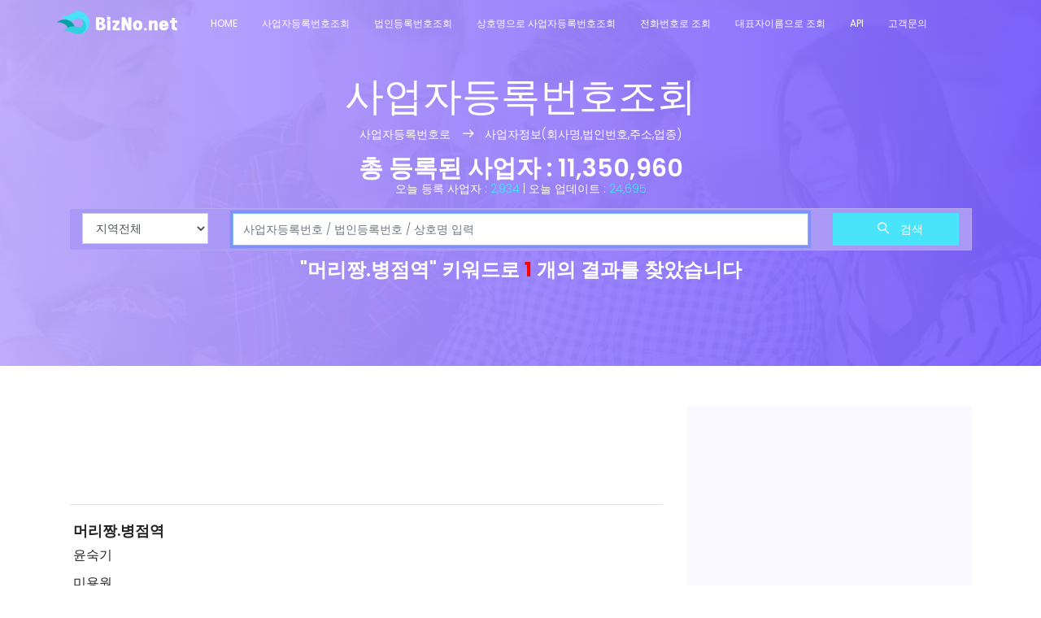

--- FILE ---
content_type: text/html; Charset=utf-8
request_url: https://bizno.net/?query=%EB%A8%B8%EB%A6%AC%EC%A7%B1.%EB%B3%91%EC%A0%90%EC%97%AD
body_size: 6434
content:

 

 
	<!DOCTYPE html>
	<html lang="ko" class="no-js">
	<head>
		<title>머리짱.병점역</title>
		<meta name="title" content="머리짱.병점역">
		<!-- Author Meta -->
		<meta name="author" content="bizno.net">
		<!-- Meta Description -->
		<meta name="description" content="머리짱.병점역에 대한 사업자 정보 조회 결과입니다. 머리짱.병점역 미용원 경기도 화성시 떡전골로 59, 101호(병점동)">
		<!-- Meta Keyword -->
		<meta name="keywords" content="머리짱.병점역,사업자등록번호 조회">
		<meta property="og:type" content="website">
		<meta property="og:author" content="bizno.net">
		<meta property="og:article:author" content="bizno.net">
		<meta property="og:site_name" content="비즈노(사업자등록번호조회)">
		<meta property="og:url" content="https://bizno.net/">
		<meta property="og:image" content="https://bizno.net/img/logo.png">
		<meta property="og:title" content="머리짱.병점역">
		<meta property="og:description" content="머리짱.병점역에 대한 사업자 정보 조회 결과입니다. 머리짱.병점역 미용원 경기도 화성시 떡전골로 59, 101호(병점동)">
				<!-- Mobile Specific Meta -->
		<meta name="viewport" content="width=device-width, initial-scale=0.9, shrink-to-fit=no">
		<!-- Favicon-->
		<link rel="shortcut icon" href="/favicon.png" type="image/x-icon">
		<link rel="icon" href="/favicon.png" type="image/x-icon">

		<!-- meta character set -->
		<meta charset="UTF-8">
		<!-- Site Title -->


		<link href="https://fonts.googleapis.com/css?family=Poppins:100,200,400,300,500,600,700" rel="stylesheet"> 
			<!--
			CSS
			============================================= -->
			<link rel="stylesheet" href="/css/linearicons.css">
			<link rel="stylesheet" href="/css/font-awesome.min.css">
			<link rel="stylesheet" href="/css/bootstrap.css">
			<link rel="stylesheet" href="/css/magnific-popup.css">
			<link rel="stylesheet" href="/css/nice-select.css">					
			<link rel="stylesheet" href="/css/animate.min.css">
			<link rel="stylesheet" href="/css/owl.carousel.css">
			<link rel="stylesheet" href="/css/main.css?v=333">

			<script async src="https://fundingchoicesmessages.google.com/i/pub-4075541721927467?ers=1" nonce="SLu3FMdvIFnzab-iDcZYeA"></script><script nonce="SLu3FMdvIFnzab-iDcZYeA">(function() {function signalGooglefcPresent() {if (!window.frames['googlefcPresent']) {if (document.body) {const iframe = document.createElement('iframe'); iframe.style = 'width: 0; height: 0; border: none; z-index: -1000; left: -1000px; top: -1000px;'; iframe.style.display = 'none'; iframe.name = 'googlefcPresent'; document.body.appendChild(iframe);} else {setTimeout(signalGooglefcPresent, 0);}}}signalGooglefcPresent();})();</script>

 
	
		</head>
		<body>
 
			  <header id="header" id="home">
			  				<div class="container">
			    	<div class="row align-items-center justify-content-between d-flex">
				      <div id="logo">
				        <a href="/"><img src="/img/logo.png" alt="" title="" /></a>
				      </div>
				      <nav id="nav-menu-container">
				        <ul class="nav-menu">
				          <li class="menu-active"><a href="/">Home</a></li>
				          <li><a href="/사업자등록번호조회/">사업자등록번호조회</a></li>
				          <li><a href="/법인등록번호조회/">법인등록번호조회</a></li>
				          <li><a href="/상호명으로사업자등록번호조회/">상호명으로 사업자등록번호조회</a></li>
						  <li><a href="/전화번호조회/">전화번호로 조회</a></li>
						  <li><a href="/대표자조회/">대표자이름으로 조회</a></li>
						  <li><a href="/openapi">API</a></li>
						  <li><a href="/voc">고객문의</a></li>
 	          
				        </ul>
				      </nav><!-- #nav-menu-container -->		    		
			    	</div>
			    </div>

		 
			  </header><!-- #header -->


			<!-- start banner Area -->
			<section class="banner-area relative" id="home">	
				<div class="overlay overlay-bg"></div>
				 
				<div class="container" style="height:450px">
 
					<div class="row search-page-top d-flex align-items-center justify-content-center">
						<div class="banner-content col-lg-12">
							<h1 class="text-white">
								사업자등록번호조회											
							</h1>
							<p class="text-white link-nav">
							 
							 사업자등록번호로  <span class="lnr lnr-arrow-right"></span>  사업자정보(회사명,법인번호,주소,업종)
							</p>
							<h2 class="text-white">
								총 등록된 사업자 : <span> 11,350,960</span>
							</h2>	
							<p class="text-white">
								<br/>
								오늘 등록 사업자 : <span> 2,934</span> | 오늘 업데이트 : <span> 24,695</span>
							</p>
				 
							<form class="serach-form-area" onsubmit="return goSearch()">
								<div class="row justify-content-center form-wrap">
							       <div class="col-lg-2 form-cols">                            
                                    <select id="area" name="area" class="form-control" data-live-search="true" data-live-search-style="begins" title="Select your city">
										<option value=""  selected>지역전체</option>
                                        <option value="서울" >서울</option>
                                        <option value="경기" >경기</option>
                                        <option value="충북" >충북</option>
                                        <option value="충남" >충남</option>
                                        <option value="경북" >경북</option>
                                        <option value="경남" >경남</option>
										<option value="전북" >전북</option>
										<option value="전남" >전남</option>
										<option value="강원" >강원</option>
										<option value="제주" >제주</option>
										<option value="인천" >인천</option>
										<option value="부산" >부산</option>
										<option value="대구" >대구</option>
										<option value="대전" >대전</option>
										<option value="울산" >울산</option>
										<option value="광주" >광주</option>
										<option value="세종" >세종</option>
                                    </select>
									</div>
									<div class="col-lg-8 form-cols">
										
										<input type="text" class="form-control" name="query" id="query"  placeholder="사업자등록번호 / 법인등록번호 / 상호명 입력"  autocomplete="off">
										
									</div>
									<div class="col-lg-2 form-cols">
									    <button type="submit" class="btn btn-info">
									      <span class="lnr lnr-magnifier"></span> 검색
									    </button>
									</div>								
								</div>
							</form>	
							
							<h3 class="text-white"><span>"머리짱.병점역"</span> 키워드로 <strong><span style="color:red">1</span></strong> 개의 결과를 찾았습니다</span> </h3><br/>
								
						 
						</div>											
					</div>
				</div>
			</section>
			<!-- End banner Area -->
			
			
			<!-- Start post Area -->
			<section class="post-area section-gap">
				<div class="container">
 
					<div class="row justify-content-center d-flex">
						
						<div class="col-lg-8 post-list">
							<div >
<!-- 								<script async src="https://pagead2.googlesyndication.com/pagead/js/adsbygoogle.js"></script>
								<ins class="adsbygoogle"
									 style="display:block;"
									 data-ad-client="ca-pub-4075541721927467"
									 data-ad-slot="7732235438"
									 data-ad-format="auto"
									 data-full-width-responsive="true"></ins>
								<script>
									 (adsbygoogle = window.adsbygoogle || []).push({});
								</script> -->
								<script async src="https://pagead2.googlesyndication.com/pagead/js/adsbygoogle.js?client=ca-pub-4075541721927467"
									 crossorigin="anonymous"></script>
								<ins class="adsbygoogle"
									 style="display:block"
									 data-ad-format="fluid"
									 data-ad-layout-key="-hj-p+s-5v+fy"
									 data-ad-client="ca-pub-4075541721927467"
									 data-ad-slot="6791961755"></ins>
								<script>
									 (adsbygoogle = window.adsbygoogle || []).push({});
								</script>	
							</div>
							<hr>
																				
							<div class="single-post d-flex flex-row">
	 
								<div class="details">
									<div class="title d-flex flex-row justify-content-between">
										<div class="titles">
											<a href="/article/2051470729"><h4>머리짱.병점역</h4></a>
											
											<h5>윤숙기</h5>	
											
											<h5>미용원 </h5>	
											
										</div>

									</div>
									<p>
										경기도 화성시 떡전골로 59, 1...
									</p>
									 
 
								</div>
							</div>	
							<hr>
					 
							
					  
						
						</div>
						<div class="col-lg-4 sidebar">
 					  
							<div class="single-slidebar">
								
								<div>
								<script async src="https://pagead2.googlesyndication.com/pagead/js/adsbygoogle.js"></script>
								<!-- 반응형 -->
								<ins class="adsbygoogle"
									 style="display:block"
									 data-ad-client="ca-pub-4075541721927467"
									 data-ad-slot="7732235438"
									 data-ad-format="auto"
									 data-full-width-responsive="true"></ins>
								<script>
									 (adsbygoogle = window.adsbygoogle || []).push({});
								</script>
								<br/>
								</div>
								
								<h4>실시간 조회기업</h4>
								
								<ul class="cat-list">
							 

								<li><a class="justify-content-between d-flex" href="/article/7608703866"><p>주식회사 백발명가</p><span></span></a></li>			



								<li><a class="justify-content-between d-flex" href="/article/2248170789"><p>유한회사 테크콤</p><span></span></a></li>			



								<li><a class="justify-content-between d-flex" href="/article/1118195373"><p>주식회사 색상</p><span></span></a></li>			



								<li><a class="justify-content-between d-flex" href="/article/2728803274"><p>삼지인터내셔널 주식회사</p><span></span></a></li>			



								<li><a class="justify-content-between d-flex" href="/article/5208502964"><p>고프로마트</p><span></span></a></li>			



								<li><a class="justify-content-between d-flex" href="/article/5448803636"><p>주식회사 이롬바이오</p><span></span></a></li>			



								<li><a class="justify-content-between d-flex" href="/article/3368803786"><p>소구트레이드 주식회사</p><span></span></a></li>			



								<li><a class="justify-content-between d-flex" href="/article/6248803873"><p>타르베노 유한회사</p><span></span></a></li>			



								<li><a class="justify-content-between d-flex" href="/article/6858104131"><p>온랩스 주식회사</p><span></span></a></li>			



								<li><a class="justify-content-between d-flex" href="/article/1558103645"><p>유한회사 오비시스시스템</p><span></span></a></li>			



								<li><a class="justify-content-between d-flex" href="/article/5258803620"><p>아렌무역 유한회사</p><span></span></a></li>			



								<li><a class="justify-content-between d-flex" href="/article/5298803388"><p>넥스트코어 유한회사</p><span></span></a></li>			



								<li><a class="justify-content-between d-flex" href="/article/6508703588"><p>주식회사 꼰꼰(GGON GGON Co.,Ltd.)</p><span></span></a></li>			



								<li><a class="justify-content-between d-flex" href="/article/8508103809"><p>(주)더메이븐스</p><span></span></a></li>			



								<li><a class="justify-content-between d-flex" href="/article/6138603791"><p>쉬위안위안 유한회사</p><span></span></a></li>			



								<li><a class="justify-content-between d-flex" href="/article/8908703677"><p>주식회사 하람홀딩스</p><span></span></a></li>			



									<li id="addpay1"></li>
								</ul>
							</div>



 						
						 
							<div class="single-slidebar">
								<h4>실시간 검색어</h4>
								<ul class="cat-list">
									
									<li><a class="justify-content-between d-flex" href="/?query=%EB%84%A5%EC%8A%A4%ED%8A%B8%EC%BD%94%EC%96%B4+%EC%9C%A0%ED%95%9C%ED%9A%8C%EC%82%AC"><p>넥스트코어 유한회사</p><span></span></a></li>
									
									<li><a class="justify-content-between d-flex" href="/?query=%EC%89%AC%EC%9C%84%EC%95%88%EC%9C%84%EC%95%88+%EC%9C%A0%ED%95%9C%ED%9A%8C%EC%82%AC"><p>쉬위안위안 유한회사</p><span></span></a></li>
									
									<li><a class="justify-content-between d-flex" href="/?query=%EC%A3%BC%EC%8B%9D%ED%9A%8C%EC%82%AC+%ED%95%98%EB%9E%8C%ED%99%80%EB%94%A9%EC%8A%A4"><p>주식회사 하람홀딩스</p><span></span></a></li>
								

									<li id="addpay2"></li>
									 
								</ul>
							</div>
							 


</div>
					</div>
				</div>	
			</section>
			<!-- End post Area -->

 
			<!-- End calto-action Area -->			
		
			<!-- start footer Area -->		
			<footer class="footer-area section-gap">
							<div class="container">
					<div class="row">
						<div class="col-lg-3  col-md-12">
							<div class="single-footer-widget">
								<h6>주요기능</h6>
								<ul class="footer-nav">
									<li><a href="/사업자등록번호조회">사업자등록번호조회</a></li>
									<li><a href="/법인등록번호조회">법인등록번호조회</a></li>
									<li><a href="/상호명으로사업자등록번호조회">상호명으로 사업자등록번호조회</a></li>
									<li><a href="/전화번호조회">전화번호조회</a></li>
									<li><a href="/대표자조회">대표자이름으로 조회</a></li>
									<li><a href="/voc">정정문의</a></li>
							 
								</ul>
							</div> 
						</div>
						<div class="col-lg-6  col-md-12">
							<div class="single-footer-widget newsletter">
								<h6>사업자검색</h6>
								<p>비즈노의 데이터베이스를 무단으로 수집해가는 행위는 경우에 따라 저작권 침해 또는 정보통신망 이용촉진 및 정보보호에 관한 법률 등에 위반될 수 있습니다.</p> 
								
								<div id="mc_embed_signup">
									<form  action="/" onsubmit="return goSearch()" class="form-inline">

										<div class="form-group row" style="width: 100%">
											<div class="col-lg-8 col-md-12">
												<input name="q" id="q" placeholder="상호명,사업자등록번호,법인등록번호" onfocus="this.placeholder = ''" onblur="this.placeholder = '상호명,사업자등록번호,법인등록번호 '" required="" type="text" >
												 
											</div> 
										
											<div class="col-lg-4 col-md-12">
												<button onclick="search()" class="nw-btn primary-btn">검색<span class="lnr lnr-arrow-right"></span></button>						
									
											</div> 
										</div>		
										<div class="info"></div>
									</form>
								</div>		
							</div>
						</div>

					
					</div>

					<div class="row footer-bottom d-flex justify-content-between">
 
<p class="col-lg-8 col-sm-12 footer-text m-0 text-white">Copyright &copy;2019 All rights reserved. </p>
 
				 
						<div class="col-lg-4 col-sm-12 footer-social">
							<a href="#"><i class="fa fa-facebook"></i></a>
							<a href="#"><i class="fa fa-twitter"></i></a>
							<a href="#"><i class="fa fa-dribbble"></i></a>
							<a href="#"><i class="fa fa-behance"></i></a>
						</div>
					</div>
				</div>
				<Script>
				function search(){

					document.location.href="/?query="+$("#q").val();
				}
	
				</script>
			</footer>
			<!-- End footer Area -->		

			<!-- start script Area -->		
				 	
			<script src="https://code.jquery.com/jquery-2.2.4.min.js"></script>
			<script src="https://cdnjs.cloudflare.com/ajax/libs/popper.js/1.12.9/umd/popper.min.js" integrity="sha384-ApNbgh9B+Y1QKtv3Rn7W3mgPxhU9K/ScQsAP7hUibX39j7fakFPskvXusvfa0b4Q" crossorigin="anonymous"></script>
 
			<script src="https://cdn.jsdelivr.net/npm/bootstrap@4.3.1/dist/js/bootstrap.min.js" integrity="sha384-JjSmVgyd0p3pXB1rRibZUAYoIIy6OrQ6VrjIEaFf/nJGzIxFDsf4x0xIM+B07jRM" crossorigin="anonymous"></script>
	 
  			<!--/js/easing.min.js-->
			<script src="https://cdnjs.cloudflare.com/ajax/libs/jquery-easing/1.4.0/jquery.easing.min.js"></script>			
			<!--/js/hoverIntent.js-->
			<script src="https://cdnjs.cloudflare.com/ajax/libs/jquery.hoverintent/1.8.1/jquery.hoverIntent.min.js"></script>
			<!--/js/superfish.js-->
			<script src="https://cdnjs.cloudflare.com/ajax/libs/superfish/1.7.9/js/superfish.min.js"></script>	
			<!--/js/jquery.ajaxchimp.min.js-->
			<script src="https://cdnjs.cloudflare.com/ajax/libs/jquery-ajaxchimp/1.3.0/jquery.ajaxchimp.min.js"></script>
			<!--/js/jquery.magnific-popup.min.js-->
			<script src="https://cdnjs.cloudflare.com/ajax/libs/magnific-popup.js/1.1.0/jquery.magnific-popup.min.js"></script>	
			
			 <!--/js/owl.carousel.min.js-->	
			 <script src="https://cdnjs.cloudflare.com/ajax/libs/owl-carousel/1.3.3/owl.carousel.min.js"></script>
	 
				<!--/js/jquery.sticky.js  ||  https://cdnjs.cloudflare.com/ajax/libs/jquery.sticky/1.0.4/jquery.sticky.js-->
				<script src="https://cdnjs.cloudflare.com/ajax/libs/jquery.sticky/1.0/jquery.sticky.min.js"></script>		
 

			<script src="/js/main.js?v=1"></script>	

			<script>
			function goSearch(){
				if($("#query").val()=="")
					return false;
				else{
					return true;
				}

			}
			$("#query").focus();

			</script>

			<script type="text/javascript" src="//wcs.naver.net/wcslog.js"></script>
			<script type="text/javascript">
			if(!wcs_add) var wcs_add = {};
			wcs_add["wa"] = "29d6cd0a469df6";
			wcs_do();
			</script>

			<Script>
			/*
			$(document).ready(function() {
		 
				$("#addpay1").html("<a href=\"https://addpay.co.kr/?ref=bizno\"><img src='/img/addpay.png' width='100%'/></a>");
	 
			});
			*/

			document.addEventListener('keydown', function(e) {
				if (e.keyCode === 123 || (e.ctrlKey && e.shiftKey && e.keyCode === 73)) {
					e.preventDefault();
				//    alert("�� ����� ����� ���ѵǾ����ϴ�.");
					return false;
				}
			});
			</script>
			<!-- End script Area -->	


		</body>
	</html>





--- FILE ---
content_type: text/html; charset=utf-8
request_url: https://www.google.com/recaptcha/api2/aframe
body_size: 268
content:
<!DOCTYPE HTML><html><head><meta http-equiv="content-type" content="text/html; charset=UTF-8"></head><body><script nonce="RC9J_yyLjacKWeMxhTzHMQ">/** Anti-fraud and anti-abuse applications only. See google.com/recaptcha */ try{var clients={'sodar':'https://pagead2.googlesyndication.com/pagead/sodar?'};window.addEventListener("message",function(a){try{if(a.source===window.parent){var b=JSON.parse(a.data);var c=clients[b['id']];if(c){var d=document.createElement('img');d.src=c+b['params']+'&rc='+(localStorage.getItem("rc::a")?sessionStorage.getItem("rc::b"):"");window.document.body.appendChild(d);sessionStorage.setItem("rc::e",parseInt(sessionStorage.getItem("rc::e")||0)+1);localStorage.setItem("rc::h",'1768852230533');}}}catch(b){}});window.parent.postMessage("_grecaptcha_ready", "*");}catch(b){}</script></body></html>

--- FILE ---
content_type: application/javascript; charset=utf-8
request_url: https://fundingchoicesmessages.google.com/f/AGSKWxUxAYYCMWHef5vtBs843-uxjZ6Jh2X2rRALzSno54inR1c1hDt6cHYDaf3ELKi7wt8Q-Im79vMkov3mc6Og-wONvTz9UOWTLnyWK1bI9l5gAWx-r4Tck7DywMGEnPSs79d39JUcgMuZvX1ry7L5bKafjKjTXdV5AHiKA2nb-Ao4Dy9oUO5FZmUHuziH/_/adplan4.-ad4./adtag?-480x60-_show_ads_
body_size: -1292
content:
window['c43ba2ba-1b06-4e01-a0bb-64a95452fe00'] = true;